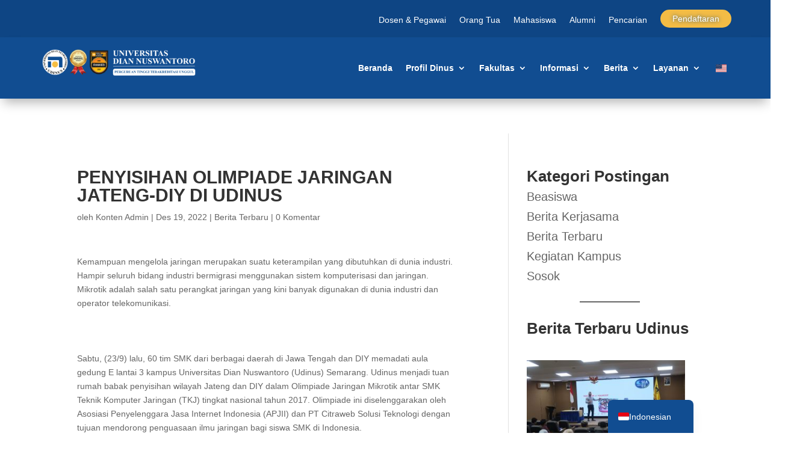

--- FILE ---
content_type: text/css
request_url: https://dinus.ac.id/wp-content/et-cache/10605/et-core-unified-tb-22430-tb-18012-deferred-10605.min.css?ver=1754515957
body_size: 1473
content:
.et_pb_section_1_tb_footer.et_pb_section{background-color:#003d7a!important}.et_pb_row_2_tb_footer,body #page-container .et-db #et-boc .et-l .et_pb_row_2_tb_footer.et_pb_row,body.et_pb_pagebuilder_layout.single #page-container #et-boc .et-l .et_pb_row_2_tb_footer.et_pb_row,body.et_pb_pagebuilder_layout.single.et_full_width_page #page-container #et-boc .et-l .et_pb_row_2_tb_footer.et_pb_row{width:100%;max-width:1500px}.et_pb_divider_1_tb_footer{margin-bottom:45px!important;width:95%}.et_pb_divider_1_tb_footer:before{border-top-color:#FFFFFF;border-top-width:3px;width:auto;top:0px;right:0px;left:0px}.et_pb_text_4_tb_footer.et_pb_text,.et_pb_text_5_tb_footer.et_pb_text,.et_pb_text_6_tb_footer.et_pb_text,.et_pb_text_7_tb_footer.et_pb_text{color:#FFFFFF!important}.et_pb_text_4_tb_footer h1{font-family:'Inter',sans-serif;font-weight:600;font-size:32px;color:#FFFFFF!important;line-height:1.2em}.et_pb_text_4_tb_footer{background-color:#003d7a;padding-right:0px!important;margin-top:-90px!important;width:50%;max-width:100%;z-index:10;position:relative}.et_pb_row_3_tb_footer,body #page-container .et-db #et-boc .et-l .et_pb_row_3_tb_footer.et_pb_row,body.et_pb_pagebuilder_layout.single #page-container #et-boc .et-l .et_pb_row_3_tb_footer.et_pb_row,body.et_pb_pagebuilder_layout.single.et_full_width_page #page-container #et-boc .et-l .et_pb_row_3_tb_footer.et_pb_row,.et_pb_row_4_tb_footer,body #page-container .et-db #et-boc .et-l .et_pb_row_4_tb_footer.et_pb_row,body.et_pb_pagebuilder_layout.single #page-container #et-boc .et-l .et_pb_row_4_tb_footer.et_pb_row,body.et_pb_pagebuilder_layout.single.et_full_width_page #page-container #et-boc .et-l .et_pb_row_4_tb_footer.et_pb_row{max-width:1500px}.et_pb_image_2_tb_footer{text-align:center}.et_pb_image_3_tb_footer{margin-bottom:50px!important;text-align:center}.et_pb_text_5_tb_footer,.et_pb_text_6_tb_footer,.et_pb_text_7_tb_footer{font-family:'Inter',sans-serif;font-weight:500;font-size:17px;border-bottom-color:#FFFFFF;padding-top:0px!important;padding-right:0px!important;padding-bottom:0px!important;padding-left:0px!important;margin-top:50px!important;margin-right:0px!important;margin-bottom:2px!important;margin-left:0px!important}.et_pb_text_5_tb_footer h2,.et_pb_text_6_tb_footer h2,.et_pb_text_7_tb_footer h2{font-family:'Inter',sans-serif}.et_pb_text_5_tb_footer h3,.et_pb_text_6_tb_footer h3,.et_pb_text_7_tb_footer h3{font-family:'Inter',sans-serif;font-weight:600;-webkit-text-decoration-color:#E02B20;text-decoration-color:#E02B20;font-size:20px}.et_pb_blurb_12_tb_footer.et_pb_blurb .et_pb_module_header,.et_pb_blurb_12_tb_footer.et_pb_blurb .et_pb_module_header a,.et_pb_blurb_13_tb_footer.et_pb_blurb .et_pb_module_header,.et_pb_blurb_13_tb_footer.et_pb_blurb .et_pb_module_header a,.et_pb_blurb_14_tb_footer.et_pb_blurb .et_pb_module_header,.et_pb_blurb_14_tb_footer.et_pb_blurb .et_pb_module_header a,.et_pb_blurb_15_tb_footer.et_pb_blurb .et_pb_module_header,.et_pb_blurb_15_tb_footer.et_pb_blurb .et_pb_module_header a,.et_pb_blurb_16_tb_footer.et_pb_blurb .et_pb_module_header,.et_pb_blurb_16_tb_footer.et_pb_blurb .et_pb_module_header a,.et_pb_blurb_17_tb_footer.et_pb_blurb .et_pb_module_header,.et_pb_blurb_17_tb_footer.et_pb_blurb .et_pb_module_header a,.et_pb_blurb_18_tb_footer.et_pb_blurb .et_pb_module_header,.et_pb_blurb_18_tb_footer.et_pb_blurb .et_pb_module_header a,.et_pb_blurb_19_tb_footer.et_pb_blurb .et_pb_module_header,.et_pb_blurb_19_tb_footer.et_pb_blurb .et_pb_module_header a,.et_pb_blurb_20_tb_footer.et_pb_blurb .et_pb_module_header,.et_pb_blurb_20_tb_footer.et_pb_blurb .et_pb_module_header a,.et_pb_blurb_21_tb_footer.et_pb_blurb .et_pb_module_header,.et_pb_blurb_21_tb_footer.et_pb_blurb .et_pb_module_header a,.et_pb_blurb_22_tb_footer.et_pb_blurb .et_pb_module_header,.et_pb_blurb_22_tb_footer.et_pb_blurb .et_pb_module_header a,.et_pb_blurb_23_tb_footer.et_pb_blurb .et_pb_module_header,.et_pb_blurb_23_tb_footer.et_pb_blurb .et_pb_module_header a{font-family:'Inter',sans-serif;font-weight:300;font-size:15px;color:#FFFFFF!important;line-height:1.3em}.et_pb_blurb_12_tb_footer.et_pb_blurb,.et_pb_blurb_13_tb_footer.et_pb_blurb,.et_pb_blurb_17_tb_footer.et_pb_blurb,.et_pb_blurb_20_tb_footer.et_pb_blurb{margin-top:0px!important;margin-bottom:0px!important;margin-left:-95px!important}.et_pb_blurb_12_tb_footer .et-pb-icon,.et_pb_blurb_16_tb_footer .et-pb-icon,.et_pb_blurb_20_tb_footer .et-pb-icon{font-size:25px;color:#FFFFFF;font-family:FontAwesome!important;font-weight:900!important}.et_pb_blurb_13_tb_footer .et-pb-icon,.et_pb_blurb_14_tb_footer .et-pb-icon,.et_pb_blurb_17_tb_footer .et-pb-icon,.et_pb_blurb_18_tb_footer .et-pb-icon,.et_pb_blurb_21_tb_footer .et-pb-icon,.et_pb_blurb_22_tb_footer .et-pb-icon{font-size:25px;color:#FFFFFF;font-family:ETmodules!important;font-weight:400!important}.et_pb_blurb_14_tb_footer.et_pb_blurb,.et_pb_blurb_18_tb_footer.et_pb_blurb{margin-top:10px!important;margin-bottom:10px!important;margin-left:-95px!important}.et_pb_blurb_14_tb_footer .et_pb_main_blurb_image .et_pb_only_image_mode_wrap,.et_pb_blurb_14_tb_footer .et_pb_main_blurb_image .et-pb-icon,.et_pb_blurb_18_tb_footer .et_pb_main_blurb_image .et_pb_only_image_mode_wrap,.et_pb_blurb_18_tb_footer .et_pb_main_blurb_image .et-pb-icon,.et_pb_blurb_22_tb_footer .et_pb_main_blurb_image .et_pb_only_image_mode_wrap,.et_pb_blurb_22_tb_footer .et_pb_main_blurb_image .et-pb-icon{margin-left:5px!important}.et_pb_blurb_15_tb_footer.et_pb_blurb,.et_pb_blurb_19_tb_footer.et_pb_blurb{margin-left:-95px!important}.et_pb_blurb_15_tb_footer .et_pb_main_blurb_image .et_pb_only_image_mode_wrap,.et_pb_blurb_15_tb_footer .et_pb_main_blurb_image .et-pb-icon,.et_pb_blurb_19_tb_footer .et_pb_main_blurb_image .et_pb_only_image_mode_wrap,.et_pb_blurb_19_tb_footer .et_pb_main_blurb_image .et-pb-icon,.et_pb_blurb_23_tb_footer .et_pb_main_blurb_image .et_pb_only_image_mode_wrap,.et_pb_blurb_23_tb_footer .et_pb_main_blurb_image .et-pb-icon{margin-left:6px!important}.et_pb_blurb_15_tb_footer .et-pb-icon,.et_pb_blurb_19_tb_footer .et-pb-icon,.et_pb_blurb_23_tb_footer .et-pb-icon{font-size:25px;color:#FFFFFF;font-family:FontAwesome!important;font-weight:400!important}.et_pb_blurb_16_tb_footer.et_pb_blurb{padding-bottom:10px!important;margin-top:0px!important;margin-bottom:0px!important;margin-left:-95px!important}.et_pb_blurb_16_tb_footer .et_pb_main_blurb_image .et_pb_only_image_mode_wrap,.et_pb_blurb_16_tb_footer .et_pb_main_blurb_image .et-pb-icon,.et_pb_blurb_17_tb_footer .et_pb_main_blurb_image .et_pb_only_image_mode_wrap,.et_pb_blurb_17_tb_footer .et_pb_main_blurb_image .et-pb-icon,.et_pb_blurb_20_tb_footer .et_pb_main_blurb_image .et_pb_only_image_mode_wrap,.et_pb_blurb_20_tb_footer .et_pb_main_blurb_image .et-pb-icon,.et_pb_blurb_21_tb_footer .et_pb_main_blurb_image .et_pb_only_image_mode_wrap,.et_pb_blurb_21_tb_footer .et_pb_main_blurb_image .et-pb-icon{margin-left:2px!important}.et_pb_blurb_21_tb_footer.et_pb_blurb{margin-top:0px!important;margin-right:0px!important;margin-bottom:0px!important;margin-left:-95px!important}.et_pb_blurb_22_tb_footer.et_pb_blurb{margin-top:10px!important;margin-right:0px!important;margin-bottom:10px!important;margin-left:-95px!important}.et_pb_blurb_23_tb_footer.et_pb_blurb{margin-right:0px!important;margin-left:-95px!important}.et_pb_section_2_tb_footer.et_pb_section{padding-top:0px;padding-bottom:0px;background-color:#02366b!important}.et_pb_text_8_tb_footer.et_pb_text{color:#ffffff!important}.et_pb_text_8_tb_footer{font-family:'Archivo',sans-serif}.et_pb_social_media_follow .et_pb_social_media_follow_network_0_tb_footer.et_pb_social_icon .icon:before{color:#FFFFFF}ul.et_pb_social_media_follow_0_tb_footer{padding-top:0px!important;padding-right:0px!important;padding-bottom:0px!important;padding-left:0px!important;margin-top:-5px!important;margin-right:100px!important;margin-bottom:-5px!important;margin-left:100px!important}.et_pb_social_media_follow_0_tb_footer li a.icon:before,.et_pb_social_media_follow_0_tb_footer li a.icon{transition:font-size 300ms ease 0ms,line-height 300ms ease 0ms,height 300ms ease 0ms,width 300ms ease 0ms}.et_pb_social_media_follow_0_tb_footer li a.icon:hover:before{font-size:18px;line-height:36px;height:36px;width:36px}.et_pb_social_media_follow_0_tb_footer li a.icon:hover{height:36px;width:36px}.et_pb_social_media_follow_network_0_tb_footer a.icon,.et_pb_social_media_follow_network_1_tb_footer a.icon,.et_pb_social_media_follow_network_2_tb_footer a.icon,.et_pb_social_media_follow_network_3_tb_footer a.icon{background-color:RGBA(255,255,255,0)!important}.et_pb_row_2_tb_footer.et_pb_row{padding-top:20px!important;padding-bottom:0px!important;margin-left:auto!important;margin-right:auto!important;padding-top:20px;padding-bottom:0px}.et_pb_divider_1_tb_footer.et_pb_module,.et_pb_text_4_tb_footer.et_pb_module{margin-left:auto!important;margin-right:auto!important}.et_pb_row_3_tb_footer.et_pb_row{padding-top:0px!important;margin-top:25px!important;margin-left:auto!important;margin-right:auto!important;padding-top:0px}.et_pb_row_4_tb_footer.et_pb_row{padding-top:14px!important;padding-bottom:14px!important;margin-left:auto!important;margin-right:auto!important;padding-top:14px;padding-bottom:14px}@media only screen and (min-width:981px){.et_pb_section_1_tb_footer{display:none!important}}@media only screen and (max-width:980px){.et_pb_text_4_tb_footer h1{font-size:40px}.et_pb_text_4_tb_footer{margin-top:-80px!important}.et_pb_image_2_tb_footer .et_pb_image_wrap img,.et_pb_image_3_tb_footer .et_pb_image_wrap img{width:auto}.et_pb_text_5_tb_footer h3{font-size:20px}.et_pb_text_5_tb_footer{border-bottom-color:#FFFFFF;margin-top:-25px!important;margin-right:0px!important;margin-bottom:2px!important;margin-left:0px!important}.et_pb_blurb_12_tb_footer.et_pb_blurb,.et_pb_blurb_13_tb_footer.et_pb_blurb,.et_pb_blurb_14_tb_footer.et_pb_blurb,.et_pb_blurb_15_tb_footer.et_pb_blurb,.et_pb_blurb_16_tb_footer.et_pb_blurb,.et_pb_blurb_17_tb_footer.et_pb_blurb,.et_pb_blurb_18_tb_footer.et_pb_blurb,.et_pb_blurb_19_tb_footer.et_pb_blurb,.et_pb_blurb_20_tb_footer.et_pb_blurb,.et_pb_blurb_23_tb_footer.et_pb_blurb{margin-right:0px!important;margin-left:0px!important}.et_pb_text_6_tb_footer,.et_pb_text_7_tb_footer{border-bottom-color:#FFFFFF;margin-top:0px!important;margin-right:0px!important;margin-bottom:2px!important;margin-left:0px!important}.et_pb_blurb_21_tb_footer.et_pb_blurb{margin-top:0px!important;margin-right:0px!important;margin-bottom:0px!important;margin-left:0px!important}.et_pb_blurb_22_tb_footer.et_pb_blurb{margin-top:10px!important;margin-right:0px!important;margin-bottom:10px!important;margin-left:0px!important}ul.et_pb_social_media_follow_0_tb_footer{padding-top:0px!important;padding-right:0px!important;padding-bottom:0px!important;padding-left:0px!important;margin-top:-10px!important;margin-right:0px!important;margin-bottom:0px!important;margin-left:0px!important}}@media only screen and (max-width:767px){.et_pb_divider_1_tb_footer{display:none!important}.et_pb_text_4_tb_footer h1{font-size:24px}.et_pb_text_4_tb_footer{margin-top:-25px!important;margin-bottom:0px!important}.et_pb_image_2_tb_footer .et_pb_image_wrap img,.et_pb_image_3_tb_footer .et_pb_image_wrap img{width:auto}.et_pb_text_5_tb_footer h3{font-size:20px}.et_pb_text_5_tb_footer{border-bottom-color:#FFFFFF;margin-top:-15px!important;margin-right:0px!important;margin-bottom:15px!important;margin-left:0px!important}.et_pb_blurb_12_tb_footer.et_pb_blurb,.et_pb_blurb_13_tb_footer.et_pb_blurb,.et_pb_blurb_16_tb_footer.et_pb_blurb,.et_pb_blurb_17_tb_footer.et_pb_blurb,.et_pb_blurb_20_tb_footer.et_pb_blurb{margin-top:0px!important;margin-right:0px!important;margin-bottom:0px!important;margin-left:0px!important}.et_pb_blurb_14_tb_footer.et_pb_blurb,.et_pb_blurb_18_tb_footer.et_pb_blurb,.et_pb_blurb_22_tb_footer.et_pb_blurb{margin-top:10px!important;margin-right:0px!important;margin-bottom:10px!important;margin-left:0px!important}.et_pb_blurb_15_tb_footer.et_pb_blurb,.et_pb_blurb_19_tb_footer.et_pb_blurb,.et_pb_blurb_23_tb_footer.et_pb_blurb{margin-right:0px!important;margin-left:0px!important}.et_pb_text_6_tb_footer{border-bottom-color:#FFFFFF;margin-top:-5px!important;margin-right:0px!important;margin-bottom:15px!important;margin-left:0px!important}.et_pb_text_7_tb_footer{border-bottom-color:#FFFFFF;margin-top:0px!important;margin-right:0px!important;margin-bottom:15px!important;margin-left:0px!important}.et_pb_blurb_21_tb_footer.et_pb_blurb{margin-left:0px!important}ul.et_pb_social_media_follow_0_tb_footer{padding-top:0px!important;padding-right:0px!important;padding-bottom:0px!important;padding-left:0px!important;margin-top:0px!important;margin-right:0px!important;margin-bottom:5px!important;margin-left:0px!important}}